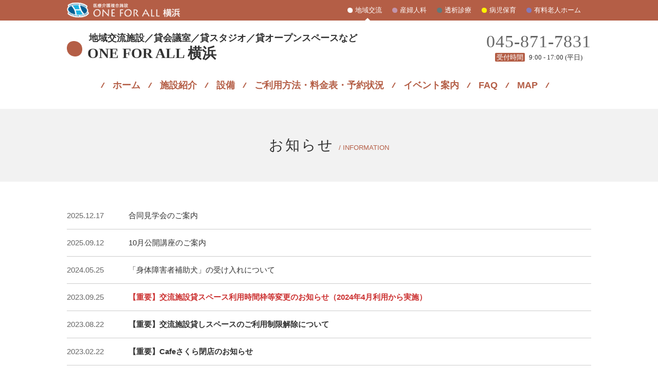

--- FILE ---
content_type: text/html;charset=UTF-8
request_url: https://www.ofa-yokohama.com/space/news/
body_size: 3146
content:
<!DOCTYPE html>
<html lang="ja">
<head>
	
	<!-- Google Tag Manager -->
	<script>(function(w,d,s,l,i){w[l]=w[l]||[];w[l].push({'gtm.start':
	new Date().getTime(),event:'gtm.js'});var f=d.getElementsByTagName(s)[0],
	j=d.createElement(s),dl=l!='dataLayer'?'&l='+l:'';j.async=true;j.src=
	'https://www.googletagmanager.com/gtm.js?id='+i+dl;f.parentNode.insertBefore(j,f);
	})(window,document,'script','dataLayer','GTM-NJ7KHN5');</script>
	<!-- End Google Tag Manager -->
	
	<meta charset="UTF-8">
	<meta name="viewport" content="width=device-width">
	<meta name="description" content="">
	<meta name="keywords" content="">
	<link rel="start" href="https://www.ofa-yokohama.com/space/">
	<link rel="stylesheet" href="/styles/basic.css" media="screen">
	<link rel="stylesheet" href="/styles/wide.css" media="screen and (min-width: 800px)">
	<link rel="stylesheet" href="/styles/narrow.css" media="screen and (max-width: 799px)">
	<link rel="stylesheet" href="/styles/contents.css" media="screen">
	<link rel="stylesheet" href="/styles/site/space.css" media="screen">
	<link rel="stylesheet" href="/styles/print.css" media="print">
	<script src="//code.jquery.com/jquery-1.11.1.min.js"></script>
	<!--[if lt IE 9]>
		<script src="https://oss.maxcdn.com/html5shiv/3.7.2/html5shiv.min.js"></script>
		<script src="https://oss.maxcdn.com/respond/1.4.2/respond.min.js"></script>
	<![endif]-->
	<script src="/scripts/scroll.js"></script>
	<title>お知らせ | 戸塚区の地域交流施設／貸会議室／貸スタジオ／貸オープンスペースなど ONE FOR ALL 横浜　</title>
	<meta property="og:title" content="お知らせ | 戸塚区の地域交流施設／貸会議室／貸スタジオ／貸オープンスペースなど ONE FOR ALL 横浜　">
	<meta property="og:type" content="article">
	<meta property="og:url" content="https://www.ofa-yokohama.com/space/news">
	<meta property="og:image" content="//www.ofa-yokohama.com/images/logo.png">
	<meta property="og:site_name" content="ONE FOR ALL 横浜　">
	<meta property="og:description" content="">
	<link rel="canonical" href="https://www.ofa-yokohama.com/space/news">
</head>
<body class="space news" id="news">

<!-- Google Tag Manager (noscript) -->
<noscript><iframe src="https://www.googletagmanager.com/ns.html?id=GTM-NJ7KHN5"
height="0" width="0" style="display:none;visibility:hidden"></iframe></noscript>
<!-- End Google Tag Manager (noscript) -->

<div id="ofa">
	<div class="container">
		<a href="/" class="ofa-top">
			<p><img src="/images/logo.png" alt="ONE FOR ALL 横浜"></p>
		</a>
		<nav>
			<ul>
				<li class="space"><a href="/space/">地域交流</a></li>
				<li class="ladies"><a href="/ladies/">産婦人科</a></li>
				<li class="dialysis"><a href="/dialysis/">透析診療</a></li>
				<li class="childcare"><a href="/childcare/">病児保育</a></li>
				<li class="nursinghome"><a href="/nursinghome/">有料老人ホーム</a></li>
			</ul>
		</nav>
	</div>
</div>
<header class="global">
	<div class="container">
		<a href="/space/" class="sitetop">
							<p><span>地域交流施設／貸会議室／貸スタジオ／貸オープンスペースなど</span>ONE FOR ALL 横浜　</p>
					</a>
		<p class="tel">
			<a href="tel:0458717831">045-871-7831</a>
			<span>受付時間</span> 9:00 - 17:00 (平日)
		</p>
		<nav class="global">
			<ul>
				<li class="toppage"><a href="/space/">ホーム</a></li>
				<li class="about"><a href="/space/facilities.html">施設紹介</a></li>
				<li class="guide"><a href="/space/equipment.html">設備</a></li>
				<li class="guide"><a href="/space/guide.html">ご利用方法・料金表・予約状況</a></li>
				<li class="event"><a href="/space/event.html">イベント案内</a></li>
				<li class="faq"><a href="/space/faq.html">FAQ</a></li>
				<li class="access"><a href="/space/access.html">MAP</a></li>
			</ul>
		</nav>
		<a class="menuopen">MENU</a>
	</div>
</header>

<div id="c_content">
<main role="main">


	<div id="header">
		<h1 class="title">お知らせ<span> / INFORMATION</span></h1>
	</div>
	<section id="news-list">
		<div class="container">
			<ul class="list">
									<li>
						<a href="/space/news/2469.html">
							<time>2025.12.17</time>
							<span>合同見学会のご案内</span>
						</a>
					</li>
									<li>
						<a href="/space/news/2404.html">
							<time>2025.09.12</time>
							<span>10月公開講座のご案内</span>
						</a>
					</li>
									<li>
						<a href="/space/news/1878.html">
							<time>2024.05.25</time>
							<span>「身体障害者補助犬」の受け入れについて</span>
						</a>
					</li>
									<li>
						<a href="/space/news/1624.html">
							<time>2023.09.25</time>
							<span><strong>【重要】交流施設貸スペース利用時間枠等変更のお知らせ（2024年4月利用から実施）</strong></span>
						</a>
					</li>
									<li>
						<a href="/space/news/1585.html">
							<time>2023.08.22</time>
							<span><em>【重要】交流施設貸しスペースのご利用制限解除について</em></span>
						</a>
					</li>
									<li>
						<a href="/space/news/1411.html">
							<time>2023.02.22</time>
							<span><em>【重要】Cafeさくら閉店のお知らせ</em></span>
						</a>
					</li>
									<li>
						<a href="/space/news/1278.html">
							<time>2022.11.11</time>
							<span><em>フードドライブ、衣類・おもちゃの回収をはじめます♪</em></span>
						</a>
					</li>
									<li>
						<a href="/space/news/659.html">
							<time>2020.12.10</time>
							<span>『スタジオ開放（有料）』始めました</span>
						</a>
					</li>
							</ul>
					</div>
	</section>




<section id="facilities-price">
	<div class="container">
		<h2>開館時間</h2>
		<div class="wrap">
			<p class="hour">
				平日　 : 9:00〜17:00<br>
				土日祝 : 9:00〜17:00<br>
				休館日 : 年末年始<small>(12/29〜1/3)<br>
				※レンタルスペースは20:00まで
			</p>
			<div class="item">
				<iframe src="https://calendar.google.com/calendar/embed?height=600&wkst=1&ctz=Asia%2FTokyo&bgcolor=%23ffffff&showTitle=0&src=dGFub3dhLmxpYnJhcnkyMDIzQGdtYWlsLmNvbQ&src=YWRkcmVzc2Jvb2sjY29udGFjdHNAZ3JvdXAudi5jYWxlbmRhci5nb29nbGUuY29t&src=amEuamFwYW5lc2UjaG9saWRheUBncm91cC52LmNhbGVuZGFyLmdvb2dsZS5jb20&color=%23039BE5&color=%2333B679&color=%230B8043" style="border:solid 1px #777" width="1000" height="600" frameborder="0" scrolling="no"></iframe>
			</div>
		</div>
		
	</div>
</section>


</main>
</div>

<footer class="global">
	<div class="container">
		<div class="sitemap">
			<p>ONE FOR ALL 横浜　</p>
			<ul>
				<li><a href="/space/">ホーム</a></li>
				<li><a href="/space/facilities.html">施設紹介</a></li>
				<li><a href="/space/guide.html">ご利用案内</a></li>
				<li><a href="/space/event.html">イベント案内</a></li>
			</ul>
			<ul>
				<li><a href="/space/news/">お知らせ</a></li>
				<li><a href="/space/faq.html">よくあるご質問</a></li>
				<li><a href="/space/access.html">アクセス</a></li>
				<li><a href="/space/recruit.html">スタッフ募集</a></li>
			</ul>
		</div>
		<div class="ofa">
			<a href="/"><img src="/images/logo.png"></a>
			<p>神奈川県横浜市戸塚区戸塚町157-3</p>
			<div class="group">
				<a href="http://www.tmg.or.jp/" target="_blank"><img src="/images/bnr_tmg.png" alt="TMGグループ"></a>
				<a href="https://yokohamamirai-hcs.com/" target="_blank"><img src="/images/bnr_hakuteikai.png" alt="医療法人 横浜未来ヘルスケアシステム"></a>
				<a href="https://www.instagram.com/toda_medicalcare_group/" target="_blank"><img src="/images/bnr_sdgs_ig.png" alt="戸田中央メディカルケアグループTMG本部公式Instagram"></a>
				<a href="https://x.com/tmg_koho" target="_blank"><img src="/images/bnr_sdgs_tw.png" alt="戸田中央メディカルケアグループTMG本部公式X"></a>
			</div>
		</div>
	</div>
	<small>(c) 医療法人 横浜未来ヘルスケアシステム</small>
	<script>
		$('header.global a.menuopen').click(function() {
			$('footer.global div.sitemap').fadeIn();
		});
		$('footer.global div.sitemap').click(function() {
			if ($('header.global a.menuopen').is(':visible')) {
				$('footer.global div.sitemap').fadeOut();
			}
		});
	</script>
</footer>

</body>
</html>

--- FILE ---
content_type: text/css
request_url: https://www.ofa-yokohama.com/styles/basic.css
body_size: 941
content:
@charset 'UTF-8';


/*

    Basefont

*/
html { font-size: 10px;}
body { font-family: 'ヒラギノ角ゴ Pro W3', 'Hiragino Kaku Gothic Pro','メイリオ', Meiryo,'ＭＳ Ｐゴシック',sans-serif;}





/*

    Font size

*/
body { font-size: 1.6rem;}
h1 { font-size: 2.5rem;}
h2 { font-size: 2.2rem;}
h3 { font-size: 1.9rem;}





/*

    Font other styles

*/
a      { text-decoration: none; outline: none;}
strong { font-weight: bold;}
em     { font-style: italic;}





/*

    Reset default

*/
body, div,
h1, h2, h3, h4, h5, h6,
p,li,dt,dd,th,td,
form,fieldset,input,textarea,
pre,blockquote {
	margin: 0px;
	padding: 0px;
	line-height: 1.5;
}
body, div,
h1, h2, h3, h4, h5, h6,
p,li,dt,dd,th,td,
form,fieldset,
pre,blockquote,
img {
	border-width: 1px;
	border-style: none;
}
body * {
	background-repeat: no-repeat;
}





/*

    Set basics

*/

/*  Headings  */
h1, h2, h3, h4, h5, h6 {
	line-height: 1.5;
}

/*  Paragraph  */
p {
	margin: 1em 0;
}

/*  Hr  */
hr {
	border: none;
	border-bottom: 1px #000000 solid;
}

/*  Table  */
table {
	margin: 1em 0;
	border-collapse: collapse;
}
th, td {
	padding: 0.5em;
	border: 1px #cccccc solid;
}
th {
	text-align: left;
	background-color: #f2f2f2;
}
table p,
table ul,
table ol,
table dl {
	padding: 0px;
	margin: 0px;
}

/*  Form  */
input[type=text], input[type=password], input[type=date], select, textarea {
	min-height: 30px;
	padding: 0 5px;
	font-family: Osaka, sans-serif;
	line-height: 30px;
	vertical-align: middle;
	border-radius: 5px;
	border: 1px #cccccc solid;
}
option {
	min-height: 30px;
	line-height: 30px;
}
textarea {
	line-height: 1.5;
}
input[type=file] {
	min-height: none;
	line-height: 1;
	border: none;
}
form input.Text, input[type=date], form textArea {
	background-color: #ffffff;
	border: 1px #cccccc solid;
}
form select {
	border: 1px #cccccc solid;
}

/*  Lists  */
ul, ol, dl {
	margin: 1em 0;
	padding: 0;
}
ul li, ol li {
	margin-left: 1.25em;
	list-style-position: outside;
}
dl dt {
	font-weight: bold;
}
dl dd {
	margin-left: 1em;
}

/*  Blockquote  */
blockquote {
	position: relative;
	background-color: #eeeeee;
	padding: 1em 1.5em;
	font-style: italic;
	z-index: 1;
}
blockquote:before {
	content: "“";
	position: absolute;
	left: 0;
	top: 5px;
	font-size: 500%;
	line-height: 1em;
	color: #dddddd;
	z-index: -1;
}


--- FILE ---
content_type: text/css
request_url: https://www.ofa-yokohama.com/styles/wide.css
body_size: 1559
content:
@charset 'UTF-8';
@import 'ofa-header.css';

/*

    Base

*/

/*  font  */
body {
	font-family: '游ゴシック体', 'Yu Gothic', YuGothic, 'ヒラギノ角ゴ Pro W3', 'Hiragino Kaku Gothic Pro', 'メイリオ', Meiryo, 'ＭＳ Ｐゴシック', sans-serif;
	color: #333333;
}
#c_main {
	font-size: 16px;
	font-size: 1.6rem;
}
a { transition: all 0.1s linear;}
a:link    { color: #0099cc;}
a:visited { color: #0099cc;}
a:hover   { opacity: 0.7;}

/*  common  */
.global ul,
.global li,
.global p {
	margin: 0;
	list-style: none;
}

/*  other  */
body img,
body iframe {
	max-width: 100%;
}





/*

    Header

*/

/*  layout  */
header.global .container {
	position: relative;
	max-width: 1020px;
	margin: 0 auto;
	padding: 25px 0;
}

/*  sitetop  */
header.global .container a.sitetop {
	display: block;
	padding-left: 40px;
	font-family: '游明朝体', 'Yu Mincho', YuMincho, 'ヒラギノ明朝 Pro W3', 'Hiragino Mincho Pro', 'ＭＳ Ｐ明朝', serif;
	color: #333333;
	background-position: left center;
	background-size: 30px auto;
}
header.global .container a.sitetop:hover {
	opacity: 1;
}
header.global .container a.sitetop p,
header.global .container a.sitetop h1 {
	margin: 0;
	font-size: 28px;
	font-weight: bold;
}
header.global .container a.sitetop span {
	display: block;
	text-indent: 3px;
	font-size: 18px;
	line-height: 1;
}
body.space        header.global .container a.sitetop { background-image: url('images/circle/space.png');}
body.ladies       header.global .container a.sitetop { background-image: url('images/circle/ladies.png');}
body.dialysis     header.global .container a.sitetop { background-image: url('images/circle/dialysis.png');}
body.childcare    header.global .container a.sitetop { background-image: url('images/circle/childcare.png');}
body.nursinghome  header.global .container a.sitetop { background-image: url('images/circle/nursinghome.png');}

/*  tel  */
header.global .tel {
	position: absolute;
	right: 0;
	top: 20px;
	font-family: '游明朝体', 'Yu Mincho', YuMincho, 'ヒラギノ明朝 Pro W3', 'Hiragino Mincho Pro', 'ＭＳ Ｐ明朝', serif;
	font-size: 13px;
	text-align: center;
}
header.global .tel a {
	display: block;
	font-size: 34px;
	color: #666666;
	letter-spacing: 0.03em;
	line-height: 1.25;
}
header.global .tel span {
	display: inline-block;
	margin-right: 5px;
	padding: 2px 3px;
	background-color: #005f91;
	border-radius: 2px;
	line-height: 1;
	color: #ffffff;
}
header.global .tel span a {
	display: inline;
	color: #ffffff;
	font-size: 13px;
}
body.space       header.global .tel span { background-color: #b45e46;}
body.ladies      header.global .tel span { background-color: #c395ab;}
body.dialysis    header.global .tel span { background-color: #607a7b;}
body.childcare   header.global .tel span { background-color: #fff200;}
body.nursinghome header.global .tel span { background-color: #8379b9;}

/*  navigation  */
header.global a.menuopen {
	display: none;
}
header.global nav.global ul {
	text-align: center;
	padding: 20px 0 0;
	font-size: 0;
	letter-spacing: -10px;
}
header.global nav.global ul li {
	display: inline-block;
	padding: 0;
	font-size: 18px;
	font-size: 1.8rem;
	letter-spacing: 0;
	font-weight: bold;
}
header.global nav.global ul li:after {
	content: '/';
	margin: 0 15px;
	display: inline-block;
	transform:scaleY(0.5);
	font-size: 28px;
	vertical-align: -3px;
	font-weight: normal;
}
header.global nav.global ul li:first-child:before {
	content: '/';
	margin-right: 15px;
	display: inline-block;
	transform:scaleY(0.5);
	font-size: 28px;
	vertical-align: -3px;
	font-weight: normal;
}
header.global nav.global ul li,
header.global nav.global ul li a {
	color: #005f91;
}
body.space       header.global nav.global ul li { color: #b45e46;}
body.ladies      header.global nav.global ul li { color: #edb2b2;}
body.dialysis    header.global nav.global ul li { color: #607a7b;}
body.childcare   header.global nav.global ul li { color: #fff200;}
body.nursinghome header.global nav.global ul li { color: #8379b9;}
body.space       header.global nav.global ul li a { color: #b45e46;}
body.ladies      header.global nav.global ul li a { color: #edb2b2;}
body.dialysis    header.global nav.global ul li a { color: #607a7b;}
body.childcare   header.global nav.global ul li a { color: #fff200;}
body.nursinghome header.global nav.global ul li a { color: #8379b9;}





/*

    Footer

*/

/*  layout  */
footer.global {
	background-color: #005f91;
	color: #ffffff;
}
footer.global .container {
	max-width: 1020px;
	margin: 0 auto;
	padding: 30px 0;
	overflow: hidden;
}
footer.global .container .sitemap {
	float: left;
	width: 400px;
	overflow: hidden;
}
footer.global .container .ofa {
	float: right;
	width: 280px;
	padding-top: 50px;
	text-align: right;
}
footer.global small {
	display: block;
	padding: 10px 0;
	background-color: #ffffff;
	text-align: center;
	color: #666666;
}

/*  common  */
footer.global a:hover {
	opacity: 1;
}

/*  sitemap  */
footer.global div.sitemap {
	display: block !important;
}
footer.global .container .sitemap p {
	margin-bottom: 1em;
	padding-bottom: 1em;
	font-size: 21px;
	font-size: 2.1rem;
	border-bottom: 1px #ffffff solid;
}
footer.global .container .sitemap p span {
	display: block;
	text-indent: 3px;
	font-size: 13px;
	font-size: 1.3rem;
}
footer.global .container .sitemap ul {
	float: left;
	width: 50%;
}
footer.global .container .sitemap ul li {
	padding: 4px 0;
	font-size: 13px;
	font-size: 1.3rem;
}
footer.global .container .sitemap ul li a {
	color: #ffffff;
}
footer.global .container .sitemap ul li a:before {
	content: '-';
	margin-right: 5px;
}

/*  group  */
footer.global .container .group {
	margin: 0 -5px;
	padding: 5px 0 0;
	overflow: hidden;
}
footer.global .container .group a {
	float: left;
	display: block;
	width: 50%;
	padding: 0 5px;
	margin-top: 10px;
	box-sizing: border-box;
}
footer.global .container .group a img {
	vertical-align: bottom;
}

/*  color  */
body.space       footer.global { background-color: #b45e46;}
body.ladies      footer.global { background-color: #edb2b2;}
body.dialysis    footer.global { background-color: #607a7b;}
body.childcare   footer.global { background-color: #fff200;}
body.nursinghome footer.global { background-color: #8379b9;}

--- FILE ---
content_type: text/css
request_url: https://www.ofa-yokohama.com/styles/contents.css
body_size: 4326
content:
@charset 'UTF-8';


/*

    Opennotice

*/

/*  open band  */
#c_open {
	text-align: center;
	color: #ffffff;
}
#c_open p {
	margin: 0;
	padding: 1em 0;
}
#c_open strong {
	display: block;
	font-size: 21px;
	font-size: 2.1rem;
}
#c_open a {
	display: block;
	width: 280px;
	margin: 10px auto 0;
	padding: 5px 10px;
	background-color: #ffffff;
	color: #666666;
	border-radius: 3px;
	font-weight: bold;
	text-align: center;
}
body.space       #c_open { background-color: #b45e46;}
body.ladies      #c_open { background-color: #edb2b2; /*#c395ab;*/}
body.dialysis    #c_open { background-color: #607a7b;}
body.childcare   #c_open { background-color: #fff200;}
body.nursinghome #c_open { background-color: #8379b9;}





/*

    Header

*/

/*  layout  */
#c_content #header {
	padding: 15px 0;
	background-color: #f2f2f2;
	text-align: center;
}
#c_content #header .title {
	margin: 0;
	font-size: 28px;
	font-size: 2.8rem;
	font-weight: normal;
	letter-spacing: 0.1em;
}
#c_content #header .title span {
	display: block;
	font-size: 13px;
	font-size: 1.3rem;
	letter-spacing: 0;
}
@media screen and (min-width: 800px) {
	#c_content #header {
		padding: 50px 0;
	}
	#c_content #header .title span {
		display: inline;
		margin-left: 5px;
	}
}

/*  color  */
#c_content #header .title span { color: #005f91;}
body.space       #c_content #header .title span { color: #b45e46;}
body.ladies      #c_content #header .title span { color: #edb2b2;}
body.dialysis    #c_content #header .title span { color: #607a7b;}
body.childcare   #c_content #header .title span { color: #fff200;}
body.nursinghome #c_content #header .title span { color: #8379b9;}





/*

    Contents

*/

/*  section  */
#c_content section {
	padding: 10px 0 0;
}
#c_content section:nth-of-type(even) {
	background-color: #f2f2f2;
}
#c_content section .container {
	padding: 10px;
}
@media screen and (min-width: 800px) {
	#c_content section {
		padding: 50px 0 0;
	}
	#c_content section:first-of-type {
		padding-top: 0px;
	}
	#c_content section .container {
		max-width: 1020px;
		margin: 0 auto;
		padding: 30px 0 50px;
	}
}

/*  section header  */
#c_content section .title {
	font-size: 28px;
	font-size: 2.8rem;
	font-weight: normal;
	letter-spacing: 0.1em;
	text-align: center;
}
#c_content section .title span {
	display: block;
	font-size: 13px;
	font-size: 1.3rem;
	letter-spacing: 0;
}
@media screen and (min-width: 800px) {
	#c_content section .title span {
		display: inline;
		margin-left: 5px;
	}
}
body.space       #c_content section .title span { color: #b45e46;}
body.ladies      #c_content section .title span { color: #c395ab;}
body.dialysis    #c_content section .title span { color: #607a7b;}
body.childcare   #c_content section .title span { color: #fff200;}
body.nursinghome #c_content section .title span { color: #8379b9;}

/*  article  */
#c_content article {
	margin: 20px 0;
	padding: 20px 0;
	border-top: 1px #cccccc solid;
}
#c_content article:first-of-type {
	margin: 0;
	padding: 0;
	border: none;
}
#c_content article header {
	margin-bottom: 1.5em;
}
#c_content article header time {
	display: inline-block;
	line-height: 1;
	margin-top: 0.5em;
	padding: 3px 10px;
	background-color: #eeeeee;
	color: #666666;
	border-radius: 3px;
}
@media screen and (min-width: 800px) {
	#c_content article {
		margin-top: 60px;
		padding-top: 60px;
	}
}

/*  heading  */
#c_content h2 {
	margin: 3em 0 1em;
}
#c_content h3 {
	margin-top: 3em 0 1em;
}
#c_content h2:first-child {
	margin-top: 0;
}

/*  block  */
#c_content div.em {
	margin: 2em 0 1em;
	padding: 1em 1.5em;
	background-color: #f2f2f2;
	border: 5px #cccccc solid;
}
#c_content div.em *:first-child { margin-top: 0;}
#c_content div.em *:last-child { margin-bottom: 0;}
#c_content div.supple {
	margin: 1em 0 1em;
	padding: 1em 1.5em;
	background-color: #f2f2f2;
}
#c_content div.supple *:first-child { margin-top: 0;}
#c_content div.supple *:last-child { margin-bottom: 0;}

/*  text  */
#c_content p.catch {
	font-size: 21px;
	font-size: 2.1rem;
}
#c_content p.sign {
	padding-right: 15px;
	text-align: right;
	font-size: 21px;
	font-size: 2.1rem;
}
#c_content strong {
	color: #cc3333;
}
#c_content em {
	font-style: normal;
	font-weight: bold;
}
@media screen and (min-width: 800px) {
	#c_content p.catch {
		font-family: '游明朝体', 'Yu Mincho', YuMincho, 'ヒラギノ明朝 Pro W3', 'Hiragino Mincho Pro', 'ＭＳ Ｐ明朝', serif;
	}
}

/*  image  */
#c_content img {
	border-radius: 5px;
}
#c_content figure {
	margin: 0;
	padding: 0;
}
#c_content figure img {
	border-radius: 0;
}

/*  image text  */
#c_content .textimage {
	overflow: hidden;
}
#c_content .textimage img {
	display: block;
	margin-bottom: 1em;
}
#c_content .textimage.small img {
	max-width: 40%;
}
#c_content .textimage.left.small div.text { margin-left: 48%;}
#c_content .textimage.left.small.float div.text { margin-left: 0;}
#c_content .textimage.right.small div.text { margin-right: 48%;}
#c_content .textimage.right.small.float div.text { margin-right: 0;}
#c_content .textimage.small.left img {
	float: left;
	margin: 0 1.5em 0.5em 0;
}
#c_content .textimage.small.right img {
	float: right;
	margin: 0 0 0.5em 1.5em;
}
#c_content .textimage.small div.text *:first-child { margin-top: 0;}
#c_content .textimage.small div.text *:last-child  { margin-bottom: 0;}
@media screen and (min-width: 800px) {
	#c_content .textimage img { max-width: 300px;}
	#c_content .textimage.small img { max-width: 180px;}
	#c_content .textimage.large img { max-width: 390px;}
	#c_content .textimage.left img {
		float: left;
		margin: 0 1.5em 1em 0;
	}
	#c_content .textimage.right img {
		float: right;
		margin: 0 0 1em 1.5em;
	}
	#c_content .textimage div.text *:first-child { margin-top: 0;}
	#c_content .textimage div.text *:last-child { margin-bottom: 0;}
	#c_content .textimage.left div.text { margin-left: 330px;}
	#c_content .textimage.left.small div.text { margin-left: 210px;}
	#c_content .textimage.left.large div.text { margin-left: 420px;}
	#c_content .textimage.right div.text { margin-right: 330px;}
	#c_content .textimage.right.small div.text { margin-right: 210px;}
	#c_content .textimage.right.large div.text { margin-right: 420px;}
}
#c_content .textimage .text img {
	float: none;
	width: auto;
	max-width: 100%;
	margin: 0;
}

/*  table  */
#c_content table {
	width: 100%;
	border: 1px #dddddd solid;
	border-collapse: separate;
	background-color: #eeeeee;
	box-sizing: border-box;
}
#c_content table.flex {
	width: auto;
}
#c_content table th,
#c_content table td {
	border: none;
	border: 1px #eeeeee solid;
}
#c_content table td {
	background-color: #ffffff;
}
#c_content table th:first-of-type {
	min-width: 30%;
}
#c_content table.flex th {
	min-width: 0;
}
#c_content table.timetable th,
#c_content table.timetable td {
	padding: 15px;
}
@media screen and (max-width: 800px) {
	#c_content div.wide {
		width: 100%;
		overflow: auto;
	}
	#c_content div.wide table th,
	#c_content div.wide table td {
		white-space: nowrap;
	}
	#c_content div.wide:before {
		content: '→方向にスライドしてご覧ください';
	}
}

/*  hr br  */
hr {
	margin: 3em 0;
	background: none;
	border: none;
	border-bottom: 1px #cccccc solid;
}
br.boundary {
	margin: 2em 0 0;
}

/*  list  */
#c_content dl dd {
	margin: 0 0 1em;
}

/*  items  */
#c_content .items {
	margin: 0 -5px;
	letter-spacing: -10px;
	font-size: 0;
	overflow: hidden;
}
#c_content .items .item {
	display: inline-block;
	margin-bottom: 1em;
	letter-spacing: 0;
	font-size: 13px;
	font-size: 1.3rem;
	vertical-align: top;
	box-sizing: border-box;
}
#c_content .items .item img {
	display: block;
}
#c_content .items .item p.caption {
	text-align: center;
}
#c_content .items .item p.caption strong {
	color: #333333;
}
#c_content .items .item {
	width: 50%;
	padding: 0 5px;
}
#c_content .items.wide .item {
	width: 100%;
}
@media screen and (min-width: 820px) {
	#c_content .items:after {
		content: '';
		display: block;
		height: 1em;
	}
	#c_content .items.double {
		margin: 0 -30px;
	}
	#c_content .items.double .item {
		width: 50%;
		padding: 0 30px;
		font-size: 15px;
		font-size: 1.5rem;
	}
	#c_content .items.triple {
		margin: 0 -30px;
	}
	#c_content .items.triple .item {
		width: 33.3%;
		padding: 0 30px;
		font-size: 15px;
		font-size: 1.5rem;
	}
	#c_content .items.quadruple {
		margin: 0 -20px;
		font-size: 13px;
		font-size: 1.3rem;
	}
	#c_content .items.quadruple .item {
		width: 25%;
		padding: 0 20px;
	}
	#c_content .items.quintuple {
		margin: 0 -20px;
	}
	#c_content .items.quintuple .item {
		width: 20%;
		padding: 0 20px;
	}
	/*single double triple quadruple quintuple*/
}

/*  button  */
#c_content a.button {
	display: inline-block;
	margin: 1em 0;
	padding: 0.5em 1.5em;
	line-height: 1;
	color: #666666;
	border: 1px #999999 solid;
}
#c_content a.button.large {
	padding: 1em 2em;
}
#c_content a.button.inner {
	margin: 1em 0;
}
body.space       #c_content a.button { border-color: #b45e46; color: #b45e46;}
body.ladies      #c_content a.button { border-color: #c395ab; color: #c395ab;}
body.dialysis    #c_content a.button { border-color: #607a7b; color: #607a7b;}
body.childcare   #c_content a.button { border-color: #fff200; color: #fff200;}
body.nursinghome #c_content a.button { border-color: #8379b9; color: #8379b9;}
body #c_content a.button:hover {
	color: #ffffff;
	opacity: 1;
}
body.space       #c_content a.button:hover { background-color: #b45e46;}
body.ladies      #c_content a.button:hover { background-color: #c395ab;}
body.dialysis    #c_content a.button:hover { background-color: #607a7b;}
body.childcare   #c_content a.button:hover { background-color: #fff200;}
body.nursinghome #c_content a.button:hover { background-color: #8379b9;}
body #c_content a.button.submit {
	color: #ffffff;
}
body.space       #c_content a.button.submit { background-color: #b45e46;}
body.ladies      #c_content a.button.submit { background-color: #c395ab;}
body.dialysis    #c_content a.button.submit { background-color: #607a7b;}
body.childcare   #c_content a.button.submit { background-color: #fff200;}
body.nursinghome #c_content a.button.submit { background-color: #8379b9;}
body #c_content a.button.submit:hover {
	background-color: #ffffff;
}
body.nursinghome #c_content a.button.submit:hover { color: #8379b9;}
body.space       #c_content a.button.submit:hover { color: #b45e46;}
body.ladies      #c_content a.button.submit:hover { color: #c395ab;}
body.dialysis    #c_content a.button.submit:hover { color: #607a7b;}
body.childcare   #c_content a.button.submit:hover { color: #fff200;}
body.nursinghome #c_content a.button.submit:hover { color: #8379b9;}

/*  pagiation  */
#c_content nav.paging {
	padding: 2em 0;
	text-align: center;
}
#c_content nav.paging ul {
	margin: 0;
	list-style: none:
}
#c_content nav.paging ul li {
	display: inline-block;
	margin: 0 5px;
}
#c_content nav.paging ul li a,
#c_content nav.paging ul li span {
	display: block;
	width: 2em;
	height: 2em;
	line-height: 2em;
	text-align: center;
	border-radius: 1em;
}
#c_content nav.paging ul li span {
	background-color: #eeeeee;
	color: #666666;
}
#c_content nav.paging ul li a {
	background-color: #005f91;
	color: #ffffff;
}
body.space       #c_content nav.paging ul li a { background-color: #b45e46;}
body.ladies      #c_content nav.paging ul li a { background-color: #c395ab;}
body.dialysis    #c_content nav.paging ul li a { background-color: #607a7b;}
body.childcare   #c_content nav.paging ul li a { background-color: #fff200;}
body.nursinghome #c_content nav.paging ul li a { background-color: #8379b9;}

/*  tel  */
#c_content a.tel {
	font-size: 28px;
	font-size: 2.8rem;
	color: #333333;
}
#c_content a.tel.small {
	font-size: 20px;
	font-size: 2.0rem;
}
@media screen and (min-width: 800px) {
	#c_content a.tel {
		font-family: '游明朝体', 'Yu Mincho', YuMincho, 'ヒラギノ明朝 Pro W3', 'Hiragino Mincho Pro', 'ＭＳ Ｐ明朝', serif;
	}
}






/*

    Toppage

*/

/*  mv  */
#c_content #mv {
	position: relative;
	height: 0;
	padding: 0 0 78.1%;
	background: transparent;
}
#c_content #mv a {
	display: block;
	position: absolute;
	left: 0;
	top: 0;
	width: 100%;
	background-color: #f2f2f2;
	text-align: center;
}
#c_content #mv a:hover {
	opacity: 1;
}
#c_content #mv a img {
	vertical-align: bottom;
}
@media screen and (max-width: 800px) {
	#c_content #mv a {
		background-image: none;
	}
	#c_content #mv a img.wide {
		display: none;
	}
}
@media screen and (min-width: 800px) {
	#c_content #mv {
		height: 450px;
		padding: 0;
		overflow: hidden;
	}
	#c_content #mv a {
		background-position: center center;
		background-size: cover;
	}
	#c_content #mv a img.narrow {
		display: none;
	}
}





/*

    News section

*/

/*  layout  */
@media screen and (min-width: 800px) {
	#c_content #news .container {
		overflow: hidden;
	}
	#c_content #news .container .news {
		float: left;
		width: 61%;
	}
	#c_content #news .container .other {
		float: right;
		width: 34%;
	}
}

/*  news  */
#c_content #news .news {
	position: relative;
}
#c_content #news .news .title {
	text-align: left;
	font-size: 24px;
	font-size: 2.4rem;
}
#c_content #news .news .title span {
	font-size: 12px;
	font-size: 1.2rem;
}
#c_content #news .news a.list {
	display: block;
	position: absolute;
	top: 10px;
	right: 0;
	padding: 5px 15px;
	border: 1px #333333 solid;
	color: #666666;
	font-size: 13px;
	font-size: 1.3rem;
}
#c_content #news .news ul {
	margin: 1em 0;
	list-style: none;
	border-top: 1px #cccccc solid;
}
#c_content #news .news ul li {
	margin: 0;
	border-bottom: 1px #cccccc solid;
	font-size: 13px;
	font-size: 1.3rem;
}
#c_content #news .news ul li a {
	display: block;
	padding: 1em 0;
	color: #333333;
	overflow: hidden;
}
#c_content #news .news ul li a time {
	display: block;
	color: #666666;
}
@media screen and (min-width: 800px) {
	#c_content #news .news ul {
		margin: 30px 0 0;
	}
	#c_content #news .news ul li {
		font-size: 15px;
		font-size: 1.5rem;
	}
	#c_content #news .news ul li a time {
		float: left;
	}
	#c_content #news .news ul li a span {
		display: block;
		margin-left: 8em;
	}
}

/*  other  */
#c_content #news .other a {
	position: relative;
	display: block;
	padding: 0.75em 1em;
	margin-bottom: 15px;
	background-color: #ffffff;
	color: #333333;
	font-size: 21px;
	font-size: 2.1rem;
}
#c_content #news .other a:after {
	content: '\003e';
	display: block;
	position: absolute;
	right: 0.75em;
	top: 1.1em;
	color: #666666;
	transform:scaleX(0.5);
}
#c_content #news .other a span {
	display: block;
	font-size: 13px;
	font-size: 1.3rem;
	text-indent: 3px;
}
body.space       #c_content #news .other a span { color: #b45e46;}
body.ladies      #c_content #news .other a span { color: #c395ab;}
body.dialysis    #c_content #news .other a span { color: #607a7b;}
body.childcare   #c_content #news .other a span { color: #fff200;}
body.nursinghome #c_content #news .other a span { color: #8379b9;}





/*

    General map

*/

/*  common  */
#c_generalmap p {
	margin: 0;
}
@media screen and (min-width: 800px) {
	#c_generalmap .container {
		overflow: hidden;
	}
	#c_generalmap .container .information {
		float: left;
		width: 50%;
	}
	#c_generalmap .container .map {
		float: right;
		width: 50%;
	}
}

/*  information  */
#c_generalmap .information p.name {
	font-size: 24px;
	font-size: 2.4rem;
}
#c_generalmap .information p.name span {
	display: block;
	font-size: 15px;
	font-size: 1.5rem;
}
#c_generalmap .information p.address {
	color: #666666;
	font-size: 13px;
	font-size: 1.3rem;
}
#c_generalmap .information div.description {
	margin: 1em 0;
}
#c_generalmap .information div.description p {
	font-size: 15px;
	font-size: 1.5rem;
	color: #666666;
}
#c_generalmap .information div.description p.notice {
	margin-bottom: 0.5em;
	font-size: 18px;
	font-size: 1.8rem;
	color: #333333;
}
@media screen and (max-width: 800px) {
	#c_generalmap .information a.button {
		display: block;
		text-align: center;
	}
}
@media screen and (min-width: 800px) {
	#c_generalmap .information div.description {
		margin: 2em 0 1.5em;
	}
	#c_generalmap .information div.description p.notice {
		font-size: 21px;
		font-size: 2.1rem;
	}
	#c_generalmap .information a.button {
		margin-right: 10px;
	}
}

/*  map  */
#c_generalmap .map .gmap {
	height: 150px;
}
@media screen and (min-width: 800px) {
	#c_generalmap .container .map .gmap {
		height: 350px;
		margin-left: 30px;
	}
}





/*

    Clinic map

*/

/*  common  */
#c_clinicmap {
	background-color: #eeeeee;
}
#c_clinicmap p {
	margin: 0;
}

/*  information  */
#c_clinicmap .information {
	padding: 10px;
}
#c_clinicmap .information p.name {
	font-size: 24px;
	font-size: 2.4rem;
}
#c_clinicmap .information p.name span {
	display: block;
	font-size: 15px;
	font-size: 1.5rem;
}
#c_clinicmap .information p.address {
	color: #666666;
	font-size: 13px;
	font-size: 1.3rem;
}
#c_clinicmap .information p.tel {
	padding: 10px 0;
	font-size: 17px;
	font-size: 1.7rem;
}
#c_clinicmap .information p.tel a {
	margin-left: 5px;
	font-size: 24px;
	font-size: 2.4rem;
	color: #333333;
	line-height: 1;
}
#c_clinicmap .information .tel .form {
	display: inline-block;
	padding: 0.25em 0.5em;
	background-color: #666666;
	color: #ffffff;
	font-size: 1.3rem;
	border-radius: 3px;
}
#c_clinicmap .information p.tel span {
	display: inline-block;
	padding: 2px 5px;
	font-size: 13px;
	font-size: 1.3rem;
	line-height: 1;
	background-color: #999999;
	color: #ffffff;
	border-radius: 2px;
}
#c_clinicmap .information table th,
#c_clinicmap .information table td {
	border-left: none;
	border-right: none;
	font-size: 13px;
	font-size: 1.3rem;
	font-weight: normal;
	background-color: transparent;
}

/*  map  */
#c_clinicmap .map .gmap {
	width: 100%;
	height: 180px;
}

/*  wide  */
@media screen and (min-width: 800px) {
	#c_clinicmap .container {
		max-width: 1020px;
		margin: 0 auto;
		overflow: hidden;
	}
	#c_clinicmap .information {
		position: relative;
		float: left;
		width: 50%;
		padding: 30px 0 15px;
	}
	#c_clinicmap .information table {
		width: 100%;
		margin: 15px 0;
	}
	#c_clinicmap .information table th,
	#c_clinicmap .information table td {
		padding: 10px 0;
		font-size: 15px;
		font-size: 1.5rem;
	}
	#c_clinicmap .map {
		float: right;
		width: 50%;
	}
	#c_clinicmap .map .gmap {
		height: 350px;
	}
	#c_clinicmap .map img {
		display: block;
	}
}
@media screen and (min-width: 1000px) {
	#c_clinicmap .information .tel {
		position: absolute;
		right: 30px;
		top: 20px;
		text-align: right;
	}
}

/*  color  */
body.ladies #c_clinicmap { background-color: #eee0e7;}
body.ladies #c_clinicmap .tel span { background-color: #c395ab;}
body.dialysis #c_clinicmap .information .tel .form { background-color: #607a7b;}





/*

    Common section

*/

/*  news detail  */
/*  event detail  */
#c_content #news-detail img,
#c_content #event-detail .text img {
	/*max-width: 100%;*/
}

/*  news list  */
#c_content #news-list {
	padding-top: 0;
}
#c_content #news-list ul.list {
	margin: 0;
	list-style: none;
}
#c_content #news-list ul.list li {
	margin: 0;
	border-bottom: 1px #cccccc solid;
	font-size: 13px;
	font-size: 1.3rem;
}
#c_content #news-list ul.list li a {
	display: block;
	padding: 1em 0;
	color: #333333;
	overflow: hidden;
}
#c_content #news-list ul.list li a time {
	display: block;
	color: #666666;
}
@media screen and (min-width: 800px) {
	#c_content #news-list {
		margin: -20px 0 0;
	}
	#c_content #news-list ul.list {
		margin: 30px 0 0;
	}
	#c_content #news-list ul.list li {
		font-size: 15px;
		font-size: 1.5rem;
	}
	#c_content #news-list ul.list li a time {
		float: left;
	}
	#c_content #news-list ul.list li a span {
		display: block;
		margin-left: 8em;
	}
}

/*  faq-list  */
#c_content #faq-list .list dt {
	position: relative;
	margin: 2em 0 1em;
	padding-left: 2.5em;
	cursor: pointer;
}
#c_content #faq-list .list dt:before {
	content: 'Q';
	position: absolute;
	top: 0;
	left: 0;
	display: inline-block;
	padding: 2px 8px;
	margin-right: 5px;
	background-color: #666666;
	color: #ffffff;
}
#c_content #faq-list .list dd {
	display: none;
	position: relative;
	margin: 0;
	padding: 1em 1em 1em 3.5em;
	background-color: #f2f2f2;
	border-radius: 5px;
}
#c_content #faq-list .list dd:before {
	content: 'A';
	position: absolute;
	top: 1em;
	left: 1em;
	display: inline-block;
	padding: 2px 8px;
	margin-right: 5px;
	background-color: #999999;
	color: #ffffff;
}
body.space       #c_content #faq-list .list dt:before { background-color: #b45e46;}
body.ladies      #c_content #faq-list .list dt:before { background-color: #c395ab;}
body.dialysis    #c_content #faq-list .list dt:before { background-color: #607a7b;}
body.childcare   #c_content #faq-list .list dt:before { background-color: #fff200;}
body.nursinghome #c_content #faq-list .list dt:before { background-color: #8379b9;}

/*  access-map  */
#c_content #access-map {
	padding: 0;
}
#c_content #access-map .gmap {
	height: 400px;
}
#c_content #access-map p strong {
	color: #333333;
}
#c_content #access-map p img {
	display: block;
	margin-bottom: 1em;
}
@media screen and (min-width: 800px) {
	#c_content #access-map .container {
		padding-top: 30px;
		overflow: hidden;
	}
	#c_content #access-map .container a {
		float: left;
		width: 40%;
		margin-right: 45px;
	}

}





/*

    Mailform

*/

/*  message  */
#c_content .mailform .errordetect {
	padding: 0.5em 1em;
	background-color: #eeeeee;
}
#c_content .mailform .error {
	display: block;
	font-size: smaller;
	color: #cc6600;
}

/*  form  */
#c_content .mailform {
	max-width: 800px;
	margin: 0 auto;
}
#c_content .mailform form {
	margin: 2em 0;
}
#c_content .mailform form dl dt em {
	display: inline-block;
	margin-right: 0.5em;
	padding: 0.125em 0.25em;
	background-color: #cc6600;
	color: #ffffff;
	font-size: smaller;
	line-height: 1;
	border-radius: 2px;
}
#c_content .mailform form dl dd {
	margin: 0.5em 0 2em;
	padding-top: 1em;
	border-top: 1px #cccccc solid;
}
#c_content .mailform form dl dd input[type=text],
#c_content .mailform form dl dd select,
#c_content .mailform form dl dd textarea {
	max-width: 100%;
	box-sizing: border-box;
}
#c_content .mailform form input[type=submit] {
	display: inline-block;
	padding: 0.5em 1.5em;
	border: none;
	background-color: #666666;
	color: #ffffff;
	font-size: 1.8rem;
	border-radius: 5px;
	cursor: pointer;
}
@media screen and (max-width: 799px) {
	#c_content .mailform form dl dd label {
		display: block;
		margin-bottom: 0.5em;
	}
}

/*  back  */
#c_content .mailform .back {
	margin-top: 1em;
	padding-top: 1em;
	border-top: 1px #cccccc solid;
}
#c_content .mailform .back a {
	display: inline-block;
	padding: 0.125em 0.5em;
	border: 1px #cccccc solid;
	background-color: #eeeeee;
	color: #666666;
	border-radius: 3px;
}

--- FILE ---
content_type: text/css
request_url: https://www.ofa-yokohama.com/styles/site/space.css
body_size: 983
content:
@charset 'UTF-8';


/*

    Adjust

*/
@media screen and (max-width: 1000px) {
	header.global .container a.sitetop span {
		font-size: 13px;
	}
	header.global nav.global ul li {
		font-size: 16px;
	}
	header.global nav.global ul li:after {
		margin: 0 5px;
	}
	header.global nav.global ul li:first-child:before {
		margin-right: 5px;
	}
}
header.global nav.global ul li:after {
	margin: 0 10px;
}
header.global nav.global ul li:first-child:before {
	margin-right: 10px;
}
#toppage #c_content section:nth-of-type(odd) {
	background-color: #f2f2f2;
}
#toppage #c_content section:nth-of-type(even) {
	background-color: #ffffff;
}
@media screen and (min-width: 1080px) {
	header.global nav.global ul li:after {
		margin: 0 15px;
	}
	header.global nav.global ul li:first-child:before {
		margin-right: 15px;
	}
	#c_content section {
		padding: 10px;
	}
}





/*

    Contents

*/

/*  facilities list  */
#c_content #facilities-list .item {
	margin-top: 2em;
}
#c_content #facilities-list .item strong {
	display: block;
	margin-bottom: 0.25em;
	color: #333333;
}
#c_content #facilities-list .item img {
	display: block;
	margin-top: 0.25em;
}
#c_content #facilities-list .item .supple {
	padding: 0.75em 1em;
	background-color: #eeeeee;
	font-size: smaller;
}
@media screen and (min-width: 800px) {
	#c_content #facilities-list .container {
		overflow: hidden;
	}
	#c_content #facilities-list .about {
		overflow: hidden;
	}
	#c_content #facilities-list .about img {
		float: left;
		width: 40%;
	}
	#c_content #facilities-list .about p {
		float: right;
		width: 55%;
	}
	#c_content #facilities-list .facilities .item {
		overflow: hidden;
	}
	#c_content #facilities-list .facilities .item img {
		float: left;
		width: 30%;
		margin: 0 10px 10px 0;
	}
	#c_content #facilities-list .facilities .item p {
		margin: 0 0 1em 35%;
	}
}

/*  facilities price  */
#c_content #facilities-price,
#toppage #c_content #facilities-price {
	background-color: #f7f5e7;
}
#c_content #facilities-price table {
	border: none;
	border-collapse: collapse;
}
#c_content #facilities-price th,
#c_content #facilities-price td {
	border: 1px #ffffff solid;
}
#c_content #facilities-price th {
	background-color: #b45e46;
	color: #ffffff;
}
#c_content #facilities-price p.hour {
	padding: 1em 1.5em;
	background-color: #ffffff;
	box-sizing: border-box;
}

@media screen and (min-width: 800px) {
	#c_content #facilities-price .container .wrap {
		display: flex;
		justify-content: space-between;
		align-items: flex-start;
	}
	#c_content #facilities-price .container .wrap .hour {
		flex-shrink: 0;
	}
	#c_content #facilities-price .container .wrap .item {
		padding: 1em;
		box-sizing: border-box;
	}
}

/*  event-list  */
#c_content #event-list ul.list li {
	margin: 0 0 1em;
	list-style: none;
}
#c_content #event-list ul.list li a {
	display: block;
	color: #333333;
	overflow: hidden;
}
#c_content #event-list ul.list li a div.thumb {
	width: 30%;
	float: left;
}
#c_content #event-list ul.list li a time,
#c_content #event-list ul.list li a span,
#c_content #event-list ul.list li a p {
	display: block;
	margin-left: 34%;
}
#c_content #event-list ul.list li a time {
	color: #666666;
	font-size: 13px;
	font-size: 1.3rem;
}
#c_content #event-list ul.list li a p {
	display: none;
}
@media screen and (min-width: 800px) {
	#c_content #event-list ul.list li {
		margin-bottom: 30px;
	}
	#c_content #event-list ul.list li a p {
		display: block;
		color: #666666;
		font-size: 13px;
		font-size: 1.3rem;
	}
	#c_content #event-list ul.list li a div.thumb {
		width: 20%;
	}
	#c_content #event-list ul.list li a time,
	#c_content #event-list ul.list li a span,
	#c_content #event-list ul.list li a p {
		margin-left: 22%;
	}
}

/*  top events  */
#c_content #top-event .container a.button {
	float: right;
}
#c_content #top-event .container ul {
	clear: both;
	list-style: none;
	border-bottom: 1px #cccccc solid;
}
#c_content #top-event .container ul li {
	margin: 0;
	border-top: 1px #cccccc solid;
}
#c_content #top-event .container ul li a {
	display: block;
	padding: 0.5em 0;
	color: #333333;
}
#c_content #top-event .container ul li a time {
	display: block;
	color: #666666;
	font-size: 1.3rem;
}
@media screen and (min-width: 800px) {
	#c_content #top-event .container ul li a {
		overflow: hidden;
	}
	#c_content #top-event .container ul li a time {
		float: left;
		font-size: 1.5rem;
	}
	#c_content #top-event .container ul li a span {
		display: block;
		margin-left: 8em;
	}
}



--- FILE ---
content_type: text/css
request_url: https://www.ofa-yokohama.com/styles/ofa-header.css
body_size: 652
content:
@charset 'UTF-8';

/*  narrow  */
@media screen and (max-width: 799px) {

	/*  layout  */
	#ofa {
		padding: 5px 10px;
		background-color: #005f91;
		color: #ffffff;
	}
	#ofa p {
		margin: 0;
		list-style: none;
	}
	#ofa a.ofa-top {
		display: inline-block;
	}
	#ofa a img {
		height: 25px;
		vertical-align: bottom;
	}
	#ofa .container ul {
		display: none;
	}
	
	/*  color  */
	body.space       #ofa { background-color: #b45e46;}
	body.ladies      #ofa { background-color: #c395ab;}
	body.dialysis    #ofa { background-color: #607a7b;}
	body.childcare   #ofa { background-color: #dfd000;}
	body.nursinghome #ofa { background-color: #8379b9;}

}

/*  Wide  */
@media screen and (min-width: 800px) {

	/*  layout  */
	#ofa {
		height: 40px;
		background-color: #005f91;
		color: #ffffff;
	}
	#ofa a {
		color: #ffffff;
	}
	#ofa a img {
		max-width: 100%;
	}
	#ofa p,
	#ofa ul,
	#ofa ul li {
		margin: 0;
		list-style: none;
	}
	#ofa .container {
		position: relative;
		max-width: 1020px;
		margin: 0 auto;
	}
	#ofa .container a.ofa-top {
		display: block;
		width: 220px;
		padding-top: 5px;
	}
	#ofa .container ul {
		position: absolute;
		right: 0;
		top: 0;
	}
	#ofa .container ul li {
		float: left;
		font-size: 13px;
		font-size: 1.3rem;
		line-height: 40px;
	}
	#ofa .container ul li a {
		padding: 0 20px 0 15px;
		background-image: url('images/circle/white.png');
		background-position: left center;
		background-size: 10px auto;
	}

	/*  color  */
	#ofa .container ul li.space       a { background-image: url('images/circle/space.png');}
	#ofa .container ul li.ladies      a { background-image: url('images/circle/ladies.png');}
	#ofa .container ul li.dialysis    a { background-image: url('images/circle/dialysis.png');}
	#ofa .container ul li.childcare   a { background-image: url('images/circle/childcare.png');}
	#ofa .container ul li.nursinghome a { background-image: url('images/circle/nursinghome.png');}
	body.space       #ofa .container ul li.space       a { background-image: url('images/circle/white.png');}
	body.ladies      #ofa .container ul li.ladies      a { background-image: url('images/circle/white.png');}
	body.dialysis    #ofa .container ul li.dialysis    a { background-image: url('images/circle/white.png');}
	body.childcare   #ofa .container ul li.childcare   a { background-image: url('images/circle/white.png');}
	body.nursinghome #ofa .container ul li.nursinghome a { background-image: url('images/circle/white.png');}
	body.space #ofa .container ul li.space,
	body.ladies #ofa .container ul li.ladies,
	body.dialysis #ofa .container ul li.dialysis,
	body.nursinghome #ofa .container ul li.nursinghome {
		background-image: url('images/site-current.png');
		background-position: center bottom;
	}
	body.space       #ofa { background-color: #b45e46;}
	body.ladies      #ofa { background-color: #c395ab;}
	body.dialysis    #ofa { background-color: #607a7b;}
	body.childcare   #ofa { background-color: #dfd000;}
	body.nursinghome #ofa { background-color: #8379b9;}

}

--- FILE ---
content_type: text/css
request_url: https://www.ofa-yokohama.com/styles/narrow.css
body_size: 1545
content:
@charset 'UTF-8';
@import 'ofa-header.css';

/*

    Font styles

*/

/*  color  */

/*  form  */
input[type=radio],
input[type=chexkbox] {
	-webkit-transform: scale(1.5);
	transform: scale(1.5);
}
input[type=text],
input[type=password],
textarea {
	font-size: 1.6rem;
}

/*  font  */
body {
	font-family: 'ヒラギノ角ゴ Pro W3', 'Hiragino Kaku Gothic Pro', sans-serif;
	color: #333333;
}
#c_main {
	font-size: 1.4rem;
}
h1 { font-size: 2.1rem;}
h2 { font-size: 1.7rem;}
a {
	color: #0099cc;
	-webkit-tap-highlight-color: rgba(255,255,255,0.3);
}

/*  body  */
body {
  -webkit-text-size-adjust: 100%;
}
body img,
body iframe {
	max-width: 100%;
}

/*  webkit  */
* {
	-webkit-user-select: none;
}
img {
	-webkit-touch-callout: none;
}
input[type=text], button, textarea, select {
	-webkit-user-select: auto;
	-webkit-appearance: none;
	border-radius: 0;
}





/*

    Header

*/

/*  sitetop  */
header.global .container a.sitetop {
	display: block;
	margin: 10px 10px 5px;
	padding-left: 40px;
	color: #333333;
	background-position: left center;
	background-size: 30px auto;
}
header.global .container a.sitetop p,
header.global .container a.sitetop h1 {
	margin: 0;
	font-size: 24px;
	font-weight: normal;
}
header.global .container a.sitetop:hover {
	opacity: 1;
}
header.global .container a.sitetop span {
	display: block;
	text-indent: 3px;
	font-size: 18px;
	line-height: 1;
}
header.global .container a.sitetop img {
	vertical-align: bottom;
}
body.space        header.global .container a.sitetop { background-image: url('images/circle/space.png');}
body.ladies       header.global .container a.sitetop { background-image: url('images/circle/ladies.png');}
body.dialysis     header.global .container a.sitetop { background-image: url('images/circle/dialysis.png');}
body.childcare    header.global .container a.sitetop { background-image: url('images/circle/childcare.png');}
body.nursinghome  header.global .container a.sitetop { background-image: url('images/circle/nursinghome.png');}

/*  tel  */
header.global .tel {
	margin: 0;
	padding: 5px 0;
	font-size: 13px;
	text-align: center;
	color: #ffffff;
}
header.global .tel a {
	display: block;
	font-size: 28px;
	color: #ffffff;
	letter-spacing: 0.03em;
	line-height: 1.25;
}
header.global .tel span {
	display: inline-block;
	margin-right: 5px;
	padding: 2px 3px;
	border: 1px #ffffff solid;
	border-radius: 2px;
	line-height: 1;
	color: #ffffff;
}
header.global .tel span a {
	display: inline;
	color: #ffffff;
	font-size: 13px;
}
header.global .tel { background-color: #005f91;}
body.space       header.global .tel { background-color: #b45e46;}
body.ladies      header.global .tel { background-color: #edb2b2;}
body.dialysis    header.global .tel { background-color: #607a7b;}
body.childcare   header.global .tel { background-color: #fff200;}
body.nursinghome header.global .tel { background-color: #8379b9;}

/*  menuopen  */
header.global a.menuopen {
	display: block;
	position: absolute;
	right: 10px;
	top: 10px;
	width: 45px;
	height: 13px;
	padding-top: 32px;
	background-image: url('images/menuopen.png');
	background-size: 45px auto;
	background-position: center top;
	border: 2px #ffffff solid;
	text-align: center;
	color: #ffffff;
	font-size: 10px;
	line-height: 1;
}
header.global a.menuopen { background-color: #005f91;}
body.space       header.global a.menuopen { background-color: #b45e46;}
body.ladies      header.global a.menuopen { background-color: #c395ab;}
body.dialysis    header.global a.menuopen { background-color: #607a7b;}
body.childcare   header.global a.menuopen { background-color: #fff200;}
body.nursinghome header.global a.menuopen { background-color: #8379b9;}

/*  navigation  */
header.global nav.global {
	display: none;
}
footer.global div.sitemap {
	display: none;
	position: fixed;
	left: 0;
	top: 0;
	width: 100%;
	height: 100%;
	padding: 0 5px;
	background-color: rgba(255,255,255,0.9);
	background-image: url('images/close.png');
	background-position: right top;
	background-size: 60px auto;
	box-sizing: border-box;
	z-index: 9;
}
footer.global div.sitemap p {
	margin: 55px 0 10px;
	text-align: center;
}
footer.global div.sitemap ul {
	float: left;
	width: 50%;
	margin: 0;
}
footer.global div.sitemap ul li {
	margin: 0 5px 10px;
	list-style: none;
	font-size: 1.3rem;
}
footer.global div.sitemap ul li a {
	display: block;
	padding: 7px 10px;
	background-color: #ffffff;
	border: 1px #ffffff solid;
	text-align: center;
	border-radius: 2px;
}
footer.global div.sitemap ul li a { border-color: #005f91; color: #005f91;}
body.space       footer.global div.sitemap ul li a { border-color: #b45e46; color: #b45e46;}
body.ladies      footer.global div.sitemap ul li a { border-color: #c395ab; color: #c395ab;}
body.dialysis    footer.global div.sitemap ul li a { border-color: #607a7b; color: #607a7b;}
body.childcare   footer.global div.sitemap ul li a { border-color: #fff200; color: #fff200;}
body.nursinghome footer.global div.sitemap ul li a { border-color: #8379b9; color: #8379b9;}





/*

    Content

*/







/*

    Footer

*/

/*  layout  */
footer.global {
	background-color: #005f91;
}

/*  ofa  */
footer.global .ofa {
	padding: 10px;
	text-align: center;
	color: #ffffff;
}
footer.global .ofa img {
	width: 250px;
	vertical-align: bottom;
}
footer.global .ofa p {
	margin: 0 0 10px;
}
footer.global .ofa .group {
	margin: 0 -5px;
	overflow: hidden;
}
footer.global .ofa .group a {
	float: left;
	display: block;
	width: 50%;
	padding: 5px;
	box-sizing: border-box;
}
footer.global .ofa .group a img {
	width: auto;
}

/*  small  */
footer.global small {
	display: block;
	padding: 10px 0;
	background-color: #ffffff;
	text-align: center;
	color: #666666;
}

/*  color  */
body.space       footer.global { background-color: #b45e46;}
body.ladies      footer.global { background-color: #edb2b2;}
body.dialysis    footer.global { background-color: #607a7b;}
body.childcare   footer.global { background-color: #fff200;}
body.nursinghome footer.global { background-color: #8379b9;}

--- FILE ---
content_type: text/css
request_url: https://www.ofa-yokohama.com/styles/print.css
body_size: 401
content:
body {
	font-size: 10pt;
}
h1 { font-size: 14pt;}
h2 { font-size: 12pt;}
img {
	max-width: 50%;
}
a {
	text-decoration: underline;
}
.global a {
	color: #000000;
	text-decoration: none;
}
header.global {
	position: relative;
	font-size: 8pt;
	border-bottom: 1px #000000 solid;
}
header.global a.menu {
	display: none;
}
header.global ul,
header.global nav,,
nav.local
footer.global ul {
	display: none;
}
footer.global {
	font-size: 8pt;
	margin-top: 1em;
	border-top: 1px #000000 solid;
}
